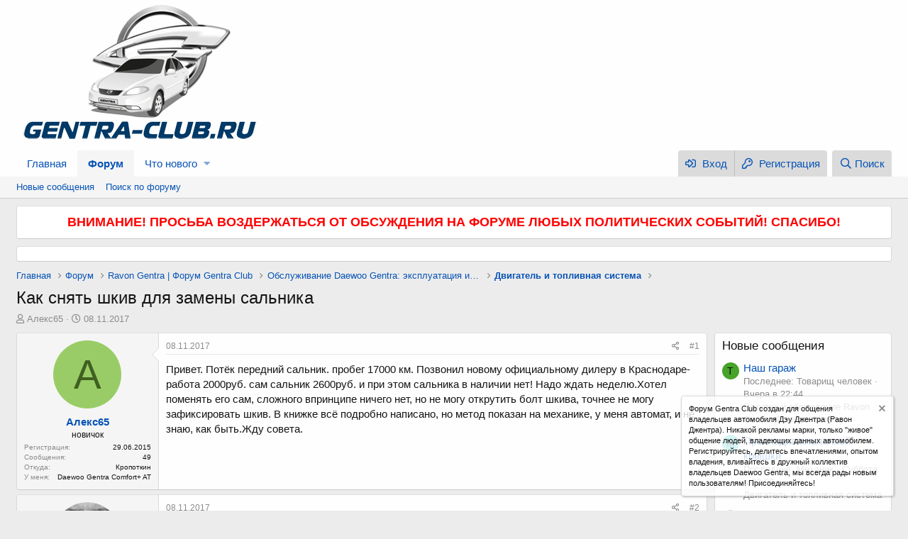

--- FILE ---
content_type: text/html; charset=utf-8
request_url: https://gentra-club.ru/threads/kak-snjat-shkiv-dlja-zameny-salnika.1783/
body_size: 18496
content:
<!DOCTYPE html>
<html id="XF" lang="ru-RU" dir="LTR"
	data-app="public"
	data-template="thread_view"
	data-container-key="node-17"
	data-content-key="thread-1783"
	data-logged-in="false"
	data-cookie-prefix="xf_"
	data-csrf="1769482770,77b1443c5416c5081417657c1190555e"
	class="has-no-js template-thread_view"
	>
<head>
	<!-- Yandex.RTB -->
<script>window.yaContextCb=window.yaContextCb||[]</script>
<script src="https://yandex.ru/ads/system/context.js" async></script>
	<meta charset="utf-8" />
	<meta http-equiv="X-UA-Compatible" content="IE=Edge" />
	<meta name="viewport" content="width=device-width, initial-scale=1, viewport-fit=cover">

	
	
	

	<title>Как снять шкив для замены сальника | Gentra Club - Клуб Ravon Gentra (Daewoo Gentra)</title>

	
		
		<meta name="description" content="Привет. Потёк передний сальник. пробег 17000 км. Позвонил новому официальному дилеру в Краснодаре- работа 2000руб. сам сальник 2600руб. и при этом сальника..." />
		<meta property="og:description" content="Привет. Потёк передний сальник. пробег 17000 км. Позвонил новому официальному дилеру в Краснодаре- работа 2000руб. сам сальник 2600руб. и при этом сальника в наличии нет! Надо ждать неделю.Хотел поменять его сам, сложного впринципе ничего нет, но не могу открутить болт шкива, точнее не могу..." />
		<meta property="twitter:description" content="Привет. Потёк передний сальник. пробег 17000 км. Позвонил новому официальному дилеру в Краснодаре- работа 2000руб. сам сальник 2600руб. и при этом сальника в наличии нет! Надо ждать неделю.Хотел..." />
	
	
		<meta property="og:url" content="https://gentra-club.ru/threads/kak-snjat-shkiv-dlja-zameny-salnika.1783/" />
	
		<link rel="canonical" href="https://gentra-club.ru/threads/kak-snjat-shkiv-dlja-zameny-salnika.1783/" />
	

	
		
	
	
	<meta property="og:site_name" content="Gentra Club - Клуб Ravon Gentra (Daewoo Gentra)" />


	
	
		
	
	
	<meta property="og:type" content="website" />


	
	
		
	
	
	
		<meta property="og:title" content="Как снять шкив для замены сальника" />
		<meta property="twitter:title" content="Как снять шкив для замены сальника" />
	


	
	
	
	

	
		<meta name="theme-color" content="#fefefe" />
	

	
	

	


	<link rel="preload" href="/styles/fonts/fa/fa-regular-400.woff2?_v=5.12.1" as="font" type="font/woff2" crossorigin="anonymous" />


	<link rel="preload" href="/styles/fonts/fa/fa-solid-900.woff2?_v=5.12.1" as="font" type="font/woff2" crossorigin="anonymous" />


<link rel="preload" href="/styles/fonts/fa/fa-brands-400.woff2?_v=5.12.1" as="font" type="font/woff2" crossorigin="anonymous" />

	<link rel="stylesheet" href="/css.php?css=public%3Anormalize.css%2Cpublic%3Acore.less%2Cpublic%3Aapp.less&amp;s=1&amp;l=2&amp;d=1746104970&amp;k=f2d004f2e3cacc629a40d38c1be35fee5a33bac5" />

	<link rel="stylesheet" href="/css.php?css=public%3Abb_code.less%2Cpublic%3Amessage.less%2Cpublic%3Anotices.less%2Cpublic%3Ashare_controls.less%2Cpublic%3Aextra.less&amp;s=1&amp;l=2&amp;d=1746104970&amp;k=d9098f9b95ac54808a3bc2a5db05adc2385b1d31" />

	
		<script src="/js/xf/preamble.min.js?_v=448dca15"></script>
	


	
	
	
</head>
<body data-template="thread_view">

<div class="p-pageWrapper" id="top">



<header class="p-header" id="header">
	<div class="p-header-inner">
		<div class="p-header-content">

			<div class="p-header-logo p-header-logo--image">
				<a href="https://gentra-club.ru">
					<img src="/styles/default/xenforo/xenforo-logo.png"
						alt="Gentra Club - Клуб Ravon Gentra (Daewoo Gentra)"
						 />
				</a>
			</div>

			
		</div>
	</div>
</header>





	<div class="p-navSticky p-navSticky--primary" data-xf-init="sticky-header">
		
	<nav class="p-nav">
		<div class="p-nav-inner">
			<a class="p-nav-menuTrigger" data-xf-click="off-canvas" data-menu=".js-headerOffCanvasMenu" role="button" tabindex="0">
				<i aria-hidden="true"></i>
				<span class="p-nav-menuText">Меню</span>
			</a>

			<div class="p-nav-smallLogo">
				<a href="https://gentra-club.ru">
					<img src="/styles/default/xenforo/xenforo-logo.png"
						alt="Gentra Club - Клуб Ravon Gentra (Daewoo Gentra)"
					 />
				</a>
			</div>

			<div class="p-nav-scroller hScroller" data-xf-init="h-scroller" data-auto-scroll=".p-navEl.is-selected">
				<div class="hScroller-scroll">
					<ul class="p-nav-list js-offCanvasNavSource">
					
						<li>
							
	<div class="p-navEl " >
		

			
	
	<a href="https://gentra-club.ru"
		class="p-navEl-link "
		
		data-xf-key="1"
		data-nav-id="home">Главная</a>


			

		
		
	</div>

						</li>
					
						<li>
							
	<div class="p-navEl is-selected" data-has-children="true">
		

			
	
	<a href="/"
		class="p-navEl-link p-navEl-link--splitMenu "
		
		
		data-nav-id="forums">Форум</a>


			<a data-xf-key="2"
				data-xf-click="menu"
				data-menu-pos-ref="< .p-navEl"
				class="p-navEl-splitTrigger"
				role="button"
				tabindex="0"
				aria-label="Переключатель раскрытия"
				aria-expanded="false"
				aria-haspopup="true"></a>

		
		
			<div class="menu menu--structural" data-menu="menu" aria-hidden="true">
				<div class="menu-content">
					
						
	
	
	<a href="/whats-new/posts/"
		class="menu-linkRow u-indentDepth0 js-offCanvasCopy "
		
		
		data-nav-id="newPosts">Новые сообщения</a>

	

					
						
	
	
	<a href="/search/?type=post"
		class="menu-linkRow u-indentDepth0 js-offCanvasCopy "
		
		
		data-nav-id="searchForums">Поиск по форуму</a>

	

					
				</div>
			</div>
		
	</div>

						</li>
					
						<li>
							
	<div class="p-navEl " data-has-children="true">
		

			
	
	<a href="/whats-new/"
		class="p-navEl-link p-navEl-link--splitMenu "
		
		
		data-nav-id="whatsNew">Что нового</a>


			<a data-xf-key="3"
				data-xf-click="menu"
				data-menu-pos-ref="< .p-navEl"
				class="p-navEl-splitTrigger"
				role="button"
				tabindex="0"
				aria-label="Переключатель раскрытия"
				aria-expanded="false"
				aria-haspopup="true"></a>

		
		
			<div class="menu menu--structural" data-menu="menu" aria-hidden="true">
				<div class="menu-content">
					
						
	
	
	<a href="/whats-new/posts/"
		class="menu-linkRow u-indentDepth0 js-offCanvasCopy "
		 rel="nofollow"
		
		data-nav-id="whatsNewPosts">Новые сообщения</a>

	

					
						
	
	
	<a href="/whats-new/latest-activity"
		class="menu-linkRow u-indentDepth0 js-offCanvasCopy "
		 rel="nofollow"
		
		data-nav-id="latestActivity">Недавняя активность</a>

	

					
				</div>
			</div>
		
	</div>

						</li>
					
					</ul>
				</div>
			</div>

			<div class="p-nav-opposite">
				<div class="p-navgroup p-account p-navgroup--guest">
					
						<a href="/login/" class="p-navgroup-link p-navgroup-link--textual p-navgroup-link--logIn"
							data-xf-click="overlay" data-follow-redirects="on">
							<span class="p-navgroup-linkText">Вход</span>
						</a>
						
							<a href="/register/" class="p-navgroup-link p-navgroup-link--textual p-navgroup-link--register"
								data-xf-click="overlay" data-follow-redirects="on">
								<span class="p-navgroup-linkText">Регистрация</span>
							</a>
						
					
				</div>

				<div class="p-navgroup p-discovery">
					<a href="/whats-new/"
						class="p-navgroup-link p-navgroup-link--iconic p-navgroup-link--whatsnew"
						aria-label="Что нового"
						title="Что нового">
						<i aria-hidden="true"></i>
						<span class="p-navgroup-linkText">Что нового</span>
					</a>

					
						<a href="/search/"
							class="p-navgroup-link p-navgroup-link--iconic p-navgroup-link--search"
							data-xf-click="menu"
							data-xf-key="/"
							aria-label="Поиск"
							aria-expanded="false"
							aria-haspopup="true"
							title="Поиск">
							<i aria-hidden="true"></i>
							<span class="p-navgroup-linkText">Поиск</span>
						</a>
						<div class="menu menu--structural menu--wide" data-menu="menu" aria-hidden="true">
							<form action="/search/search" method="post"
								class="menu-content"
								data-xf-init="quick-search">

								<h3 class="menu-header">Поиск</h3>
								
								<div class="menu-row">
									
										<div class="inputGroup inputGroup--joined">
											<input type="text" class="input" name="keywords" placeholder="Поиск..." aria-label="Поиск" data-menu-autofocus="true" />
											
			<select name="constraints" class="js-quickSearch-constraint input" aria-label="Поиск в">
				<option value="">Везде</option>
<option value="{&quot;search_type&quot;:&quot;post&quot;}">Темы</option>
<option value="{&quot;search_type&quot;:&quot;post&quot;,&quot;c&quot;:{&quot;nodes&quot;:[17],&quot;child_nodes&quot;:1}}">Этот раздел</option>
<option value="{&quot;search_type&quot;:&quot;post&quot;,&quot;c&quot;:{&quot;thread&quot;:1783}}">Эта тема</option>

			</select>
		
										</div>
									
								</div>

								
								<div class="menu-row">
									<label class="iconic"><input type="checkbox"  name="c[title_only]" value="1" /><i aria-hidden="true"></i><span class="iconic-label">Искать только в заголовках</span></label>

								</div>
								
								<div class="menu-row">
									<div class="inputGroup">
										<span class="inputGroup-text" id="ctrl_search_menu_by_member">Автор:</span>
										<input type="text" class="input" name="c[users]" data-xf-init="auto-complete" placeholder="Пользователь" aria-labelledby="ctrl_search_menu_by_member" />
									</div>
								</div>
								<div class="menu-footer">
									<span class="menu-footer-controls">
										<button type="submit" class="button--primary button button--icon button--icon--search"><span class="button-text">Найти</span></button>
										<a href="/search/" class="button"><span class="button-text">Расширенный поиск...</span></a>
									</span>
								</div>

								<input type="hidden" name="_xfToken" value="1769482770,77b1443c5416c5081417657c1190555e" />
							</form>
						</div>
					
				</div>
			</div>
		</div>
	</nav>

	</div>
	
	
		<div class="p-sectionLinks">
			<div class="p-sectionLinks-inner hScroller" data-xf-init="h-scroller">
				<div class="hScroller-scroll">
					<ul class="p-sectionLinks-list">
					
						<li>
							
	<div class="p-navEl " >
		

			
	
	<a href="/whats-new/posts/"
		class="p-navEl-link "
		
		data-xf-key="alt+1"
		data-nav-id="newPosts">Новые сообщения</a>


			

		
		
	</div>

						</li>
					
						<li>
							
	<div class="p-navEl " >
		

			
	
	<a href="/search/?type=post"
		class="p-navEl-link "
		
		data-xf-key="alt+2"
		data-nav-id="searchForums">Поиск по форуму</a>


			

		
		
	</div>

						</li>
					
					</ul>
				</div>
			</div>
		</div>
	



<div class="offCanvasMenu offCanvasMenu--nav js-headerOffCanvasMenu" data-menu="menu" aria-hidden="true" data-ocm-builder="navigation">
	<div class="offCanvasMenu-backdrop" data-menu-close="true"></div>
	<div class="offCanvasMenu-content">
		<div class="offCanvasMenu-header">
			Меню
			<a class="offCanvasMenu-closer" data-menu-close="true" role="button" tabindex="0" aria-label="Закрыть"></a>
		</div>
		
			<div class="p-offCanvasRegisterLink">
				<div class="offCanvasMenu-linkHolder">
					<a href="/login/" class="offCanvasMenu-link" data-xf-click="overlay" data-menu-close="true">
						Вход
					</a>
				</div>
				<hr class="offCanvasMenu-separator" />
				
					<div class="offCanvasMenu-linkHolder">
						<a href="/register/" class="offCanvasMenu-link" data-xf-click="overlay" data-menu-close="true">
							Регистрация
						</a>
					</div>
					<hr class="offCanvasMenu-separator" />
				
			</div>
		
		<div class="js-offCanvasNavTarget"></div>
	</div>
</div>

<div class="p-body">
	<div class="p-body-inner">
		<!--XF:EXTRA_OUTPUT-->

		
			
	
		
		
		

		<ul class="notices notices--block notices--isMulti js-notices"
			data-xf-init="notices"
			data-type="block"
			data-scroll-interval="6">

			
				
	<li class="notice js-notice notice--primary"
		data-notice-id="14"
		data-delay-duration="0"
		data-display-duration="0"
		data-auto-dismiss=""
		data-visibility="">

		
		<div class="notice-content">
			
			<b><center><font size="4" color="red">ВНИМАНИЕ! ПРОСЬБА ВОЗДЕРЖАТЬСЯ ОТ ОБСУЖДЕНИЯ НА ФОРУМЕ ЛЮБЫХ ПОЛИТИЧЕСКИХ СОБЫТИЙ! СПАСИБО!</font></center></b>
		</div>
	</li>

			
				
	<li class="notice js-notice notice--primary"
		data-notice-id="13"
		data-delay-duration="0"
		data-display-duration="0"
		data-auto-dismiss=""
		data-visibility="">

		
		<div class="notice-content">
			
			<!-- Yandex.RTB R-A-1602504-1 -->
<div id="yandex_rtb_R-A-1602504-1"></div>
<script>window.yaContextCb.push(()=>{
	Ya.Context.AdvManager.render({
		"blockId": "R-A-1602504-1",
		"renderTo": "yandex_rtb_R-A-1602504-1"
	})
})
</script>
		</div>
	</li>

			
		</ul>
	

		

		

		
		
	
		<ul class="p-breadcrumbs "
			itemscope itemtype="https://schema.org/BreadcrumbList">
		
			

			
			
				
				
	<li itemprop="itemListElement" itemscope itemtype="https://schema.org/ListItem">
		<a href="https://gentra-club.ru" itemprop="item">
			<span itemprop="name">Главная</span>
		</a>
		<meta itemprop="position" content="1" />
	</li>

			

			
				
				
	<li itemprop="itemListElement" itemscope itemtype="https://schema.org/ListItem">
		<a href="/" itemprop="item">
			<span itemprop="name">Форум</span>
		</a>
		<meta itemprop="position" content="2" />
	</li>

			
			
				
				
	<li itemprop="itemListElement" itemscope itemtype="https://schema.org/ListItem">
		<a href="/#ravon-gentra-forum-gentra-club.1" itemprop="item">
			<span itemprop="name">Ravon Gentra | Форум Gentra Club</span>
		</a>
		<meta itemprop="position" content="3" />
	</li>

			
				
				
	<li itemprop="itemListElement" itemscope itemtype="https://schema.org/ListItem">
		<a href="/forums/obsluzhivanie-daewoo-gentra-ehkspluatacija-i-remont.4/" itemprop="item">
			<span itemprop="name">Обслуживание Daewoo Gentra: эксплуатация и ремонт</span>
		</a>
		<meta itemprop="position" content="4" />
	</li>

			
				
				
	<li itemprop="itemListElement" itemscope itemtype="https://schema.org/ListItem">
		<a href="/forums/dvigatel-i-toplivnaja-sistema.17/" itemprop="item">
			<span itemprop="name">Двигатель и топливная система</span>
		</a>
		<meta itemprop="position" content="5" />
	</li>

			

		
		</ul>
	

		

		
	<noscript><div class="blockMessage blockMessage--important blockMessage--iconic u-noJsOnly">JavaScript отключен. Для полноценно использования нашего сайта, пожалуйста, включите JavaScript в своем браузере.</div></noscript>

		
	<!--[if lt IE 9]><div class="blockMessage blockMessage&#45;&#45;important blockMessage&#45;&#45;iconic">Вы используете устаревший браузер. Этот и другие сайты могут отображаться в нем неправильно.<br />Необходимо обновить браузер или попробовать использовать <a href="https://www.google.com/chrome/browser/" target="_blank">другой</a>.</div><![endif]-->


		
			<div class="p-body-header">
			
				
					<div class="p-title ">
					
						
							<h1 class="p-title-value">Как снять шкив для замены сальника</h1>
						
						
					
					</div>
				

				
					<div class="p-description">
	<ul class="listInline listInline--bullet">
		<li>
			<i class="fa--xf far fa-user" aria-hidden="true" title="Автор темы"></i>
			<span class="u-srOnly">Автор темы</span>

			<a href="/members/aleks65.1944/" class="username  u-concealed" dir="auto" data-user-id="1944" data-xf-init="member-tooltip">Алекс65</a>
		</li>
		<li>
			<i class="fa--xf far fa-clock" aria-hidden="true" title="Дата начала"></i>
			<span class="u-srOnly">Дата начала</span>

			<a href="/threads/kak-snjat-shkiv-dlja-zameny-salnika.1783/" class="u-concealed"><time  class="u-dt" dir="auto" datetime="2017-11-08T17:30:03+0300" data-time="1510151403" data-date-string="08.11.2017" data-time-string="17:30" title="08.11.2017 в 17:30">08.11.2017</time></a>
		</li>
		
	</ul>
</div>
				
			
			</div>
		

		<div class="p-body-main p-body-main--withSidebar ">
			

			<div class="p-body-content">
				
				<div class="p-body-pageContent">








	
	
	
		
	
	
	


	
	
	
		
	
	
	


	
	
		
	
	
	


	
	









	

	
		
	







	



    



    





<div class="block block--messages" data-xf-init="" data-type="post" data-href="/inline-mod/">

	
	


	<div class="block-outer"></div>

	<div class="block-outer js-threadStatusField"></div>

	<div class="block-container lbContainer"
		data-xf-init="lightbox select-to-quote"
		data-message-selector=".js-post"
		data-lb-id="thread-1783"
		data-lb-universal="0">

		<div class="block-body js-replyNewMessageContainer">
			
				
					
	
	
	<article class="message message--post js-post js-inlineModContainer  "
		data-author="Алекс65"
		data-content="post-138405"
		id="js-post-138405">

		<span class="u-anchorTarget" id="post-138405"></span>

		<div class="message-inner">
			<div class="message-cell message-cell--user">
				

	<section itemscope itemtype="https://schema.org/Person" class="message-user">
		<div class="message-avatar ">
			<div class="message-avatar-wrapper">
				<a href="/members/aleks65.1944/" class="avatar avatar--m avatar--default avatar--default--dynamic" data-user-id="1944" data-xf-init="member-tooltip" style="background-color: #99cc66; color: #406020">
			<span class="avatar-u1944-m">А</span> 
		</a>
				
			</div>
		</div>
		<div class="message-userDetails">
			<h4 class="message-name"><a href="/members/aleks65.1944/" class="username " dir="auto" data-user-id="1944" data-xf-init="member-tooltip" itemprop="name">Алекс65</a></h4>
			<h5 class="userTitle message-userTitle" dir="auto" itemprop="jobTitle">новичок</h5>
			
		</div>
		
			
			
				<div class="message-userExtras">
				
					
						<dl class="pairs pairs--justified">
							<dt>Регистрация</dt>
							<dd>29.06.2015</dd>
						</dl>
					
					
						<dl class="pairs pairs--justified">
							<dt>Сообщения</dt>
							<dd>49</dd>
						</dl>
					
					
					
					
					
					
					
						

	
		
			<dl class="pairs pairs--justified">
				<dt>Откуда</dt>
				<dd>
					
	
		
			Кропоткин
		
	

				</dd>
			</dl>
		
	
		
			<dl class="pairs pairs--justified">
				<dt>У меня</dt>
				<dd>
					
	
		
			Daewoo Gentra Comfort+ AT
		
	

				</dd>
			</dl>
		
	

						
					
				
				</div>
			
		
		<span class="message-userArrow"></span>
	</section>

			</div>
			<div class="message-cell message-cell--main">
				<div class="message-main js-quickEditTarget">

					<header class="message-attribution message-attribution--split">
						<div class="message-attribution-main">
							<a href="/threads/kak-snjat-shkiv-dlja-zameny-salnika.1783/post-138405" class="u-concealed"
								rel="nofollow">
								<time  class="u-dt" dir="auto" datetime="2017-11-08T17:30:03+0300" data-time="1510151403" data-date-string="08.11.2017" data-time-string="17:30" title="08.11.2017 в 17:30">08.11.2017</time>
							</a>
						</div>

						<ul class="message-attribution-opposite message-attribution-opposite--list">
							
							<li>
								<a href="/threads/kak-snjat-shkiv-dlja-zameny-salnika.1783/post-138405"
									data-xf-init="share-tooltip" data-href="/posts/138405/share"
									rel="nofollow">
									<i class="fa--xf far fa-share-alt" aria-hidden="true"></i>
								</a>
							</li>
							
							
								<li>
									<a href="/threads/kak-snjat-shkiv-dlja-zameny-salnika.1783/post-138405" rel="nofollow">
										#1
									</a>
								</li>
							
						</ul>
					</header>

					<div class="message-content js-messageContent">

						
						
						

						<div class="message-userContent lbContainer js-lbContainer "
							data-lb-id="post-138405"
							data-lb-caption-desc="Алекс65 &middot; 08.11.2017 в 17:30">

							
								

	

							

							<article class="message-body js-selectToQuote">
								
								<div class="bbWrapper">Привет. Потёк передний сальник. пробег 17000 км. Позвонил новому официальному дилеру в Краснодаре- работа 2000руб. сам сальник 2600руб. и при этом сальника в наличии нет! Надо ждать неделю.Хотел поменять его сам, сложного впринципе ничего нет, но не могу открутить болт шкива, точнее не могу зафиксировать шкив. В книжке всё подробно написано, но метод показан на механике, у меня автомат, и не знаю, как быть.Жду совета.</div>
								<div class="js-selectToQuoteEnd">&nbsp;</div>
								
							</article>

							
								

	

							

							
						</div>

						

						
	

					</div>

					<footer class="message-footer">
						

						<div class="reactionsBar js-reactionsList ">
							
						</div>

						<div class="js-historyTarget message-historyTarget toggleTarget" data-href="trigger-href"></div>
					</footer>
				</div>
			</div>
			
		</div>
	</article>

	

				
			
				
					
	
	
	<article class="message message--post js-post js-inlineModContainer  "
		data-author="AK bars"
		data-content="post-138406"
		id="js-post-138406">

		<span class="u-anchorTarget" id="post-138406"></span>

		<div class="message-inner">
			<div class="message-cell message-cell--user">
				

	<section itemscope itemtype="https://schema.org/Person" class="message-user">
		<div class="message-avatar ">
			<div class="message-avatar-wrapper">
				<a href="/members/ak-bars.1178/" class="avatar avatar--m" data-user-id="1178" data-xf-init="member-tooltip">
			<img src="/data/avatars/m/1/1178.jpg?1587188336"  alt="AK bars" class="avatar-u1178-m" itemprop="image" /> 
		</a>
				
			</div>
		</div>
		<div class="message-userDetails">
			<h4 class="message-name"><a href="/members/ak-bars.1178/" class="username " dir="auto" data-user-id="1178" data-xf-init="member-tooltip" itemprop="name">AK bars</a></h4>
			<h5 class="userTitle message-userTitle" dir="auto" itemprop="jobTitle">почетный джентравод</h5>
			
		</div>
		
			
			
				<div class="message-userExtras">
				
					
						<dl class="pairs pairs--justified">
							<dt>Регистрация</dt>
							<dd>08.06.2014</dd>
						</dl>
					
					
						<dl class="pairs pairs--justified">
							<dt>Сообщения</dt>
							<dd>2 026</dd>
						</dl>
					
					
					
					
					
					
					
						

	
		
			<dl class="pairs pairs--justified">
				<dt>Откуда</dt>
				<dd>
					
	
		
			Казань
		
	

				</dd>
			</dl>
		
	
		
			<dl class="pairs pairs--justified">
				<dt>У меня</dt>
				<dd>
					
	
		
			Comfort+ MT Тёмно-серая. Шины зима Kumho I&#039;Zen KW31
		
	

				</dd>
			</dl>
		
	

						
					
				
				</div>
			
		
		<span class="message-userArrow"></span>
	</section>

			</div>
			<div class="message-cell message-cell--main">
				<div class="message-main js-quickEditTarget">

					<header class="message-attribution message-attribution--split">
						<div class="message-attribution-main">
							<a href="/threads/kak-snjat-shkiv-dlja-zameny-salnika.1783/post-138406" class="u-concealed"
								rel="nofollow">
								<time  class="u-dt" dir="auto" datetime="2017-11-08T17:42:52+0300" data-time="1510152172" data-date-string="08.11.2017" data-time-string="17:42" title="08.11.2017 в 17:42">08.11.2017</time>
							</a>
						</div>

						<ul class="message-attribution-opposite message-attribution-opposite--list">
							
							<li>
								<a href="/threads/kak-snjat-shkiv-dlja-zameny-salnika.1783/post-138406"
									data-xf-init="share-tooltip" data-href="/posts/138406/share"
									rel="nofollow">
									<i class="fa--xf far fa-share-alt" aria-hidden="true"></i>
								</a>
							</li>
							
							
								<li>
									<a href="/threads/kak-snjat-shkiv-dlja-zameny-salnika.1783/post-138406" rel="nofollow">
										#2
									</a>
								</li>
							
						</ul>
					</header>

					<div class="message-content js-messageContent">

						
						
						

						<div class="message-userContent lbContainer js-lbContainer "
							data-lb-id="post-138406"
							data-lb-caption-desc="AK bars &middot; 08.11.2017 в 17:42">

							

							<article class="message-body js-selectToQuote">
								
								<div class="bbWrapper"><blockquote class="bbCodeBlock bbCodeBlock--expandable bbCodeBlock--quote">
	
		<div class="bbCodeBlock-title">
			
				<a href="/goto/post?id=138405"
					class="bbCodeBlock-sourceJump"
					data-xf-click="attribution"
					data-content-selector="#post-138405">Алекс65 сказал(а):</a>
			
		</div>
	
	<div class="bbCodeBlock-content">
		
		<div class="bbCodeBlock-expandContent ">
			и при этом сальника в наличии нет! Надо ждать неделю.
		</div>
		<div class="bbCodeBlock-expandLink"><a>Нажмите, чтобы раскрыть...</a></div>
	</div>
</blockquote>А со своим сальником приехать?</div>
								<div class="js-selectToQuoteEnd">&nbsp;</div>
								
							</article>

							

							
						</div>

						

						
	

					</div>

					<footer class="message-footer">
						

						<div class="reactionsBar js-reactionsList ">
							
						</div>

						<div class="js-historyTarget message-historyTarget toggleTarget" data-href="trigger-href"></div>
					</footer>
				</div>
			</div>
			
		</div>
	</article>

	

				
			
				
					
	
	
	<article class="message message--post js-post js-inlineModContainer  "
		data-author="Алекс65"
		data-content="post-138407"
		id="js-post-138407">

		<span class="u-anchorTarget" id="post-138407"></span>

		<div class="message-inner">
			<div class="message-cell message-cell--user">
				

	<section itemscope itemtype="https://schema.org/Person" class="message-user">
		<div class="message-avatar ">
			<div class="message-avatar-wrapper">
				<a href="/members/aleks65.1944/" class="avatar avatar--m avatar--default avatar--default--dynamic" data-user-id="1944" data-xf-init="member-tooltip" style="background-color: #99cc66; color: #406020">
			<span class="avatar-u1944-m">А</span> 
		</a>
				
			</div>
		</div>
		<div class="message-userDetails">
			<h4 class="message-name"><a href="/members/aleks65.1944/" class="username " dir="auto" data-user-id="1944" data-xf-init="member-tooltip" itemprop="name">Алекс65</a></h4>
			<h5 class="userTitle message-userTitle" dir="auto" itemprop="jobTitle">новичок</h5>
			
		</div>
		
			
			
				<div class="message-userExtras">
				
					
						<dl class="pairs pairs--justified">
							<dt>Регистрация</dt>
							<dd>29.06.2015</dd>
						</dl>
					
					
						<dl class="pairs pairs--justified">
							<dt>Сообщения</dt>
							<dd>49</dd>
						</dl>
					
					
					
					
					
					
					
						

	
		
			<dl class="pairs pairs--justified">
				<dt>Откуда</dt>
				<dd>
					
	
		
			Кропоткин
		
	

				</dd>
			</dl>
		
	
		
			<dl class="pairs pairs--justified">
				<dt>У меня</dt>
				<dd>
					
	
		
			Daewoo Gentra Comfort+ AT
		
	

				</dd>
			</dl>
		
	

						
					
				
				</div>
			
		
		<span class="message-userArrow"></span>
	</section>

			</div>
			<div class="message-cell message-cell--main">
				<div class="message-main js-quickEditTarget">

					<header class="message-attribution message-attribution--split">
						<div class="message-attribution-main">
							<a href="/threads/kak-snjat-shkiv-dlja-zameny-salnika.1783/post-138407" class="u-concealed"
								rel="nofollow">
								<time  class="u-dt" dir="auto" datetime="2017-11-08T17:57:17+0300" data-time="1510153037" data-date-string="08.11.2017" data-time-string="17:57" title="08.11.2017 в 17:57">08.11.2017</time>
							</a>
						</div>

						<ul class="message-attribution-opposite message-attribution-opposite--list">
							
							<li>
								<a href="/threads/kak-snjat-shkiv-dlja-zameny-salnika.1783/post-138407"
									data-xf-init="share-tooltip" data-href="/posts/138407/share"
									rel="nofollow">
									<i class="fa--xf far fa-share-alt" aria-hidden="true"></i>
								</a>
							</li>
							
							
								<li>
									<a href="/threads/kak-snjat-shkiv-dlja-zameny-salnika.1783/post-138407" rel="nofollow">
										#3
									</a>
								</li>
							
						</ul>
					</header>

					<div class="message-content js-messageContent">

						
						
						

						<div class="message-userContent lbContainer js-lbContainer "
							data-lb-id="post-138407"
							data-lb-caption-desc="Алекс65 &middot; 08.11.2017 в 17:57">

							

							<article class="message-body js-selectToQuote">
								
								<div class="bbWrapper">сказали - не проблема, но гарантии естественно нет.</div>
								<div class="js-selectToQuoteEnd">&nbsp;</div>
								
							</article>

							

							
						</div>

						

						
	

					</div>

					<footer class="message-footer">
						

						<div class="reactionsBar js-reactionsList ">
							
						</div>

						<div class="js-historyTarget message-historyTarget toggleTarget" data-href="trigger-href"></div>
					</footer>
				</div>
			</div>
			
		</div>
	</article>

	

				
			
				
					
	
	
	<article class="message message--post js-post js-inlineModContainer  "
		data-author="AK bars"
		data-content="post-138409"
		id="js-post-138409">

		<span class="u-anchorTarget" id="post-138409"></span>

		<div class="message-inner">
			<div class="message-cell message-cell--user">
				

	<section itemscope itemtype="https://schema.org/Person" class="message-user">
		<div class="message-avatar ">
			<div class="message-avatar-wrapper">
				<a href="/members/ak-bars.1178/" class="avatar avatar--m" data-user-id="1178" data-xf-init="member-tooltip">
			<img src="/data/avatars/m/1/1178.jpg?1587188336"  alt="AK bars" class="avatar-u1178-m" itemprop="image" /> 
		</a>
				
			</div>
		</div>
		<div class="message-userDetails">
			<h4 class="message-name"><a href="/members/ak-bars.1178/" class="username " dir="auto" data-user-id="1178" data-xf-init="member-tooltip" itemprop="name">AK bars</a></h4>
			<h5 class="userTitle message-userTitle" dir="auto" itemprop="jobTitle">почетный джентравод</h5>
			
		</div>
		
			
			
				<div class="message-userExtras">
				
					
						<dl class="pairs pairs--justified">
							<dt>Регистрация</dt>
							<dd>08.06.2014</dd>
						</dl>
					
					
						<dl class="pairs pairs--justified">
							<dt>Сообщения</dt>
							<dd>2 026</dd>
						</dl>
					
					
					
					
					
					
					
						

	
		
			<dl class="pairs pairs--justified">
				<dt>Откуда</dt>
				<dd>
					
	
		
			Казань
		
	

				</dd>
			</dl>
		
	
		
			<dl class="pairs pairs--justified">
				<dt>У меня</dt>
				<dd>
					
	
		
			Comfort+ MT Тёмно-серая. Шины зима Kumho I&#039;Zen KW31
		
	

				</dd>
			</dl>
		
	

						
					
				
				</div>
			
		
		<span class="message-userArrow"></span>
	</section>

			</div>
			<div class="message-cell message-cell--main">
				<div class="message-main js-quickEditTarget">

					<header class="message-attribution message-attribution--split">
						<div class="message-attribution-main">
							<a href="/threads/kak-snjat-shkiv-dlja-zameny-salnika.1783/post-138409" class="u-concealed"
								rel="nofollow">
								<time  class="u-dt" dir="auto" datetime="2017-11-08T17:59:48+0300" data-time="1510153188" data-date-string="08.11.2017" data-time-string="17:59" title="08.11.2017 в 17:59">08.11.2017</time>
							</a>
						</div>

						<ul class="message-attribution-opposite message-attribution-opposite--list">
							
							<li>
								<a href="/threads/kak-snjat-shkiv-dlja-zameny-salnika.1783/post-138409"
									data-xf-init="share-tooltip" data-href="/posts/138409/share"
									rel="nofollow">
									<i class="fa--xf far fa-share-alt" aria-hidden="true"></i>
								</a>
							</li>
							
							
								<li>
									<a href="/threads/kak-snjat-shkiv-dlja-zameny-salnika.1783/post-138409" rel="nofollow">
										#4
									</a>
								</li>
							
						</ul>
					</header>

					<div class="message-content js-messageContent">

						
						
						

						<div class="message-userContent lbContainer js-lbContainer "
							data-lb-id="post-138409"
							data-lb-caption-desc="AK bars &middot; 08.11.2017 в 17:59">

							

							<article class="message-body js-selectToQuote">
								
								<div class="bbWrapper"><blockquote class="bbCodeBlock bbCodeBlock--expandable bbCodeBlock--quote">
	
		<div class="bbCodeBlock-title">
			
				<a href="/goto/post?id=138407"
					class="bbCodeBlock-sourceJump"
					data-xf-click="attribution"
					data-content-selector="#post-138407">Алекс65 сказал(а):</a>
			
		</div>
	
	<div class="bbCodeBlock-content">
		
		<div class="bbCodeBlock-expandContent ">
			сказали - не проблема, но гарантии естественно нет.
		</div>
		<div class="bbCodeBlock-expandLink"><a>Нажмите, чтобы раскрыть...</a></div>
	</div>
</blockquote>Ну и? Раз сам не можещшь, то пусть ставят, а гарантии нет на деталь, а не на установку.</div>
								<div class="js-selectToQuoteEnd">&nbsp;</div>
								
							</article>

							

							
						</div>

						

						
	

					</div>

					<footer class="message-footer">
						

						<div class="reactionsBar js-reactionsList ">
							
						</div>

						<div class="js-historyTarget message-historyTarget toggleTarget" data-href="trigger-href"></div>
					</footer>
				</div>
			</div>
			
		</div>
	</article>

	

				
			
				
					
	
	
	<article class="message message--post js-post js-inlineModContainer  "
		data-author="Механик"
		data-content="post-138411"
		id="js-post-138411">

		<span class="u-anchorTarget" id="post-138411"></span>

		<div class="message-inner">
			<div class="message-cell message-cell--user">
				

	<section itemscope itemtype="https://schema.org/Person" class="message-user">
		<div class="message-avatar ">
			<div class="message-avatar-wrapper">
				<a href="/members/mexanik.1892/" class="avatar avatar--m avatar--default avatar--default--dynamic" data-user-id="1892" data-xf-init="member-tooltip" style="background-color: #33cccc; color: #0f3d3d">
			<span class="avatar-u1892-m">М</span> 
		</a>
				
			</div>
		</div>
		<div class="message-userDetails">
			<h4 class="message-name"><a href="/members/mexanik.1892/" class="username " dir="auto" data-user-id="1892" data-xf-init="member-tooltip" itemprop="name"><span class="username--style4">Механик</span></a></h4>
			<h5 class="userTitle message-userTitle" dir="auto" itemprop="jobTitle">Moderator</h5>
			
		</div>
		
			
			
				<div class="message-userExtras">
				
					
						<dl class="pairs pairs--justified">
							<dt>Регистрация</dt>
							<dd>27.05.2015</dd>
						</dl>
					
					
						<dl class="pairs pairs--justified">
							<dt>Сообщения</dt>
							<dd>4 133</dd>
						</dl>
					
					
					
					
					
					
					
						

	
		
			<dl class="pairs pairs--justified">
				<dt>Откуда</dt>
				<dd>
					
	
		
			Москва
		
	

				</dd>
			</dl>
		
	
		
			<dl class="pairs pairs--justified">
				<dt>У меня</dt>
				<dd>
					
	
		
			Реззо 1,6л  Матиз 1,2л
		
	

				</dd>
			</dl>
		
	

						
					
				
				</div>
			
		
		<span class="message-userArrow"></span>
	</section>

			</div>
			<div class="message-cell message-cell--main">
				<div class="message-main js-quickEditTarget">

					<header class="message-attribution message-attribution--split">
						<div class="message-attribution-main">
							<a href="/threads/kak-snjat-shkiv-dlja-zameny-salnika.1783/post-138411" class="u-concealed"
								rel="nofollow">
								<time  class="u-dt" dir="auto" datetime="2017-11-08T18:26:52+0300" data-time="1510154812" data-date-string="08.11.2017" data-time-string="18:26" title="08.11.2017 в 18:26">08.11.2017</time>
							</a>
						</div>

						<ul class="message-attribution-opposite message-attribution-opposite--list">
							
							<li>
								<a href="/threads/kak-snjat-shkiv-dlja-zameny-salnika.1783/post-138411"
									data-xf-init="share-tooltip" data-href="/posts/138411/share"
									rel="nofollow">
									<i class="fa--xf far fa-share-alt" aria-hidden="true"></i>
								</a>
							</li>
							
							
								<li>
									<a href="/threads/kak-snjat-shkiv-dlja-zameny-salnika.1783/post-138411" rel="nofollow">
										#5
									</a>
								</li>
							
						</ul>
					</header>

					<div class="message-content js-messageContent">

						
						
						

						<div class="message-userContent lbContainer js-lbContainer "
							data-lb-id="post-138411"
							data-lb-caption-desc="Механик &middot; 08.11.2017 в 18:26">

							

							<article class="message-body js-selectToQuote">
								
								<div class="bbWrapper"><blockquote class="bbCodeBlock bbCodeBlock--expandable bbCodeBlock--quote">
	
		<div class="bbCodeBlock-title">
			
				<a href="/goto/post?id=138405"
					class="bbCodeBlock-sourceJump"
					data-xf-click="attribution"
					data-content-selector="#post-138405">Алекс65 сказал(а):</a>
			
		</div>
	
	<div class="bbCodeBlock-content">
		
		<div class="bbCodeBlock-expandContent ">
			Привет. Потёк передний сальник. пробег 17000 км. Позвонил новому официальному дилеру в Краснодаре- работа 2000руб. сам сальник 2600руб. и при этом сальника в наличии нет! Надо ждать неделю.Хотел поменять его сам, сложного впринципе ничего нет, но не могу открутить болт шкива, точнее не могу зафиксировать шкив. В книжке всё подробно написано, но метод показан на механике, у меня автомат, и не знаю, как быть.Жду совета.
		</div>
		<div class="bbCodeBlock-expandLink"><a>Нажмите, чтобы раскрыть...</a></div>
	</div>
</blockquote>Как то дорого, у нас замена переднего сальника стоит 800р, да и сальник копейки около 200руб.</div>
								<div class="js-selectToQuoteEnd">&nbsp;</div>
								
							</article>

							

							
						</div>

						

						
	

					</div>

					<footer class="message-footer">
						

						<div class="reactionsBar js-reactionsList ">
							
						</div>

						<div class="js-historyTarget message-historyTarget toggleTarget" data-href="trigger-href"></div>
					</footer>
				</div>
			</div>
			
		</div>
	</article>

	

				
			
				
					
	
	
	<article class="message message--post js-post js-inlineModContainer  "
		data-author="Альешенька"
		data-content="post-138418"
		id="js-post-138418">

		<span class="u-anchorTarget" id="post-138418"></span>

		<div class="message-inner">
			<div class="message-cell message-cell--user">
				

	<section itemscope itemtype="https://schema.org/Person" class="message-user">
		<div class="message-avatar ">
			<div class="message-avatar-wrapper">
				<a href="/members/aleshenka.2383/" class="avatar avatar--m avatar--default avatar--default--dynamic" data-user-id="2383" data-xf-init="member-tooltip" style="background-color: #99cc66; color: #406020">
			<span class="avatar-u2383-m">А</span> 
		</a>
				
			</div>
		</div>
		<div class="message-userDetails">
			<h4 class="message-name"><a href="/members/aleshenka.2383/" class="username " dir="auto" data-user-id="2383" data-xf-init="member-tooltip" itemprop="name">Альешенька</a></h4>
			<h5 class="userTitle message-userTitle" dir="auto" itemprop="jobTitle">влившийся в движение</h5>
			
		</div>
		
			
			
				<div class="message-userExtras">
				
					
						<dl class="pairs pairs--justified">
							<dt>Регистрация</dt>
							<dd>02.03.2016</dd>
						</dl>
					
					
						<dl class="pairs pairs--justified">
							<dt>Сообщения</dt>
							<dd>151</dd>
						</dl>
					
					
					
					
					
					
					
						

	
		
			<dl class="pairs pairs--justified">
				<dt>Откуда</dt>
				<dd>
					
	
		
			Санкт-Петербург
		
	

				</dd>
			</dl>
		
	
		
			<dl class="pairs pairs--justified">
				<dt>У меня</dt>
				<dd>
					
	
		
			Генри с автоматом
		
	

				</dd>
			</dl>
		
	

						
					
				
				</div>
			
		
		<span class="message-userArrow"></span>
	</section>

			</div>
			<div class="message-cell message-cell--main">
				<div class="message-main js-quickEditTarget">

					<header class="message-attribution message-attribution--split">
						<div class="message-attribution-main">
							<a href="/threads/kak-snjat-shkiv-dlja-zameny-salnika.1783/post-138418" class="u-concealed"
								rel="nofollow">
								<time  class="u-dt" dir="auto" datetime="2017-11-08T19:46:15+0300" data-time="1510159575" data-date-string="08.11.2017" data-time-string="19:46" title="08.11.2017 в 19:46">08.11.2017</time>
							</a>
						</div>

						<ul class="message-attribution-opposite message-attribution-opposite--list">
							
							<li>
								<a href="/threads/kak-snjat-shkiv-dlja-zameny-salnika.1783/post-138418"
									data-xf-init="share-tooltip" data-href="/posts/138418/share"
									rel="nofollow">
									<i class="fa--xf far fa-share-alt" aria-hidden="true"></i>
								</a>
							</li>
							
							
								<li>
									<a href="/threads/kak-snjat-shkiv-dlja-zameny-salnika.1783/post-138418" rel="nofollow">
										#6
									</a>
								</li>
							
						</ul>
					</header>

					<div class="message-content js-messageContent">

						
						
						

						<div class="message-userContent lbContainer js-lbContainer "
							data-lb-id="post-138418"
							data-lb-caption-desc="Альешенька &middot; 08.11.2017 в 19:46">

							

							<article class="message-body js-selectToQuote">
								
								<div class="bbWrapper"><blockquote class="bbCodeBlock bbCodeBlock--expandable bbCodeBlock--quote">
	
		<div class="bbCodeBlock-title">
			
				<a href="/goto/post?id=138405"
					class="bbCodeBlock-sourceJump"
					data-xf-click="attribution"
					data-content-selector="#post-138405">Алекс65 сказал(а):</a>
			
		</div>
	
	<div class="bbCodeBlock-content">
		
		<div class="bbCodeBlock-expandContent ">
			не могу открутить болт шкива, точнее не могу зафиксировать шкив. В книжке всё подробно написано, но метод показан на механике, у меня автомат, и не знаю, как быть.Жду совета.
		</div>
		<div class="bbCodeBlock-expandLink"><a>Нажмите, чтобы раскрыть...</a></div>
	</div>
</blockquote> Длинный вороток, головка на болт шкива вороток упираешь в пол. Короткое включение стартера, будет удар. как правило болт сразу отпускает дальше откручиваете руками. Немного по варварски, но это работает.</div>
								<div class="js-selectToQuoteEnd">&nbsp;</div>
								
							</article>

							

							
						</div>

						

						
	

					</div>

					<footer class="message-footer">
						

						<div class="reactionsBar js-reactionsList ">
							
						</div>

						<div class="js-historyTarget message-historyTarget toggleTarget" data-href="trigger-href"></div>
					</footer>
				</div>
			</div>
			
		</div>
	</article>

	

				
			
				
					
	
	
	<article class="message message--post js-post js-inlineModContainer  "
		data-author="Алекс65"
		data-content="post-138430"
		id="js-post-138430">

		<span class="u-anchorTarget" id="post-138430"></span>

		<div class="message-inner">
			<div class="message-cell message-cell--user">
				

	<section itemscope itemtype="https://schema.org/Person" class="message-user">
		<div class="message-avatar ">
			<div class="message-avatar-wrapper">
				<a href="/members/aleks65.1944/" class="avatar avatar--m avatar--default avatar--default--dynamic" data-user-id="1944" data-xf-init="member-tooltip" style="background-color: #99cc66; color: #406020">
			<span class="avatar-u1944-m">А</span> 
		</a>
				
			</div>
		</div>
		<div class="message-userDetails">
			<h4 class="message-name"><a href="/members/aleks65.1944/" class="username " dir="auto" data-user-id="1944" data-xf-init="member-tooltip" itemprop="name">Алекс65</a></h4>
			<h5 class="userTitle message-userTitle" dir="auto" itemprop="jobTitle">новичок</h5>
			
		</div>
		
			
			
				<div class="message-userExtras">
				
					
						<dl class="pairs pairs--justified">
							<dt>Регистрация</dt>
							<dd>29.06.2015</dd>
						</dl>
					
					
						<dl class="pairs pairs--justified">
							<dt>Сообщения</dt>
							<dd>49</dd>
						</dl>
					
					
					
					
					
					
					
						

	
		
			<dl class="pairs pairs--justified">
				<dt>Откуда</dt>
				<dd>
					
	
		
			Кропоткин
		
	

				</dd>
			</dl>
		
	
		
			<dl class="pairs pairs--justified">
				<dt>У меня</dt>
				<dd>
					
	
		
			Daewoo Gentra Comfort+ AT
		
	

				</dd>
			</dl>
		
	

						
					
				
				</div>
			
		
		<span class="message-userArrow"></span>
	</section>

			</div>
			<div class="message-cell message-cell--main">
				<div class="message-main js-quickEditTarget">

					<header class="message-attribution message-attribution--split">
						<div class="message-attribution-main">
							<a href="/threads/kak-snjat-shkiv-dlja-zameny-salnika.1783/post-138430" class="u-concealed"
								rel="nofollow">
								<time  class="u-dt" dir="auto" datetime="2017-11-08T22:04:31+0300" data-time="1510167871" data-date-string="08.11.2017" data-time-string="22:04" title="08.11.2017 в 22:04">08.11.2017</time>
							</a>
						</div>

						<ul class="message-attribution-opposite message-attribution-opposite--list">
							
							<li>
								<a href="/threads/kak-snjat-shkiv-dlja-zameny-salnika.1783/post-138430"
									data-xf-init="share-tooltip" data-href="/posts/138430/share"
									rel="nofollow">
									<i class="fa--xf far fa-share-alt" aria-hidden="true"></i>
								</a>
							</li>
							
							
								<li>
									<a href="/threads/kak-snjat-shkiv-dlja-zameny-salnika.1783/post-138430" rel="nofollow">
										#7
									</a>
								</li>
							
						</ul>
					</header>

					<div class="message-content js-messageContent">

						
						
						

						<div class="message-userContent lbContainer js-lbContainer "
							data-lb-id="post-138430"
							data-lb-caption-desc="Алекс65 &middot; 08.11.2017 в 22:04">

							

							<article class="message-body js-selectToQuote">
								
								<div class="bbWrapper">Спасибо за совет.</div>
								<div class="js-selectToQuoteEnd">&nbsp;</div>
								
							</article>

							

							
						</div>

						

						
	

					</div>

					<footer class="message-footer">
						

						<div class="reactionsBar js-reactionsList ">
							
						</div>

						<div class="js-historyTarget message-historyTarget toggleTarget" data-href="trigger-href"></div>
					</footer>
				</div>
			</div>
			
		</div>
	</article>

	

				
			
				
					
	
	
	<article class="message message--post js-post js-inlineModContainer  "
		data-author="виктор1947"
		data-content="post-138480"
		id="js-post-138480">

		<span class="u-anchorTarget" id="post-138480"></span>

		<div class="message-inner">
			<div class="message-cell message-cell--user">
				

	<section itemscope itemtype="https://schema.org/Person" class="message-user">
		<div class="message-avatar ">
			<div class="message-avatar-wrapper">
				<a href="/members/viktor1947.1592/" class="avatar avatar--m" data-user-id="1592" data-xf-init="member-tooltip">
			<img src="/data/avatars/m/1/1592.jpg?1587188336"  alt="виктор1947" class="avatar-u1592-m" itemprop="image" /> 
		</a>
				
			</div>
		</div>
		<div class="message-userDetails">
			<h4 class="message-name"><a href="/members/viktor1947.1592/" class="username " dir="auto" data-user-id="1592" data-xf-init="member-tooltip" itemprop="name"><span class="username--style11">виктор1947</span></a></h4>
			<h5 class="userTitle message-userTitle" dir="auto" itemprop="jobTitle"><b>Спонсор форума</b></h5>
			
		</div>
		
			
			
				<div class="message-userExtras">
				
					
						<dl class="pairs pairs--justified">
							<dt>Регистрация</dt>
							<dd>07.12.2014</dd>
						</dl>
					
					
						<dl class="pairs pairs--justified">
							<dt>Сообщения</dt>
							<dd>1 709</dd>
						</dl>
					
					
					
					
					
					
					
						

	
		
			<dl class="pairs pairs--justified">
				<dt>Откуда</dt>
				<dd>
					
	
		
			Лермонтов
		
	

				</dd>
			</dl>
		
	
		
			<dl class="pairs pairs--justified">
				<dt>У меня</dt>
				<dd>
					
	
		
			Daewoo Gentra Optimum
		
	

				</dd>
			</dl>
		
	

						
					
				
				</div>
			
		
		<span class="message-userArrow"></span>
	</section>

			</div>
			<div class="message-cell message-cell--main">
				<div class="message-main js-quickEditTarget">

					<header class="message-attribution message-attribution--split">
						<div class="message-attribution-main">
							<a href="/threads/kak-snjat-shkiv-dlja-zameny-salnika.1783/post-138480" class="u-concealed"
								rel="nofollow">
								<time  class="u-dt" dir="auto" datetime="2017-11-09T17:54:30+0300" data-time="1510239270" data-date-string="09.11.2017" data-time-string="17:54" title="09.11.2017 в 17:54">09.11.2017</time>
							</a>
						</div>

						<ul class="message-attribution-opposite message-attribution-opposite--list">
							
							<li>
								<a href="/threads/kak-snjat-shkiv-dlja-zameny-salnika.1783/post-138480"
									data-xf-init="share-tooltip" data-href="/posts/138480/share"
									rel="nofollow">
									<i class="fa--xf far fa-share-alt" aria-hidden="true"></i>
								</a>
							</li>
							
							
								<li>
									<a href="/threads/kak-snjat-shkiv-dlja-zameny-salnika.1783/post-138480" rel="nofollow">
										#8
									</a>
								</li>
							
						</ul>
					</header>

					<div class="message-content js-messageContent">

						
						
						

						<div class="message-userContent lbContainer js-lbContainer "
							data-lb-id="post-138480"
							data-lb-caption-desc="виктор1947 &middot; 09.11.2017 в 17:54">

							

							<article class="message-body js-selectToQuote">
								
								<div class="bbWrapper"><blockquote class="bbCodeBlock bbCodeBlock--expandable bbCodeBlock--quote">
	
		<div class="bbCodeBlock-title">
			
				<a href="/goto/post?id=138418"
					class="bbCodeBlock-sourceJump"
					data-xf-click="attribution"
					data-content-selector="#post-138418">Альешенька сказал(а):</a>
			
		</div>
	
	<div class="bbCodeBlock-content">
		
		<div class="bbCodeBlock-expandContent ">
			Длинный вороток, головка на болт шкива вороток упираешь в пол. Короткое включение стартера, будет удар. как правило болт сразу отпускает дальше откручиваете руками. Немного по варварски, но это работает.
		</div>
		<div class="bbCodeBlock-expandLink"><a>Нажмите, чтобы раскрыть...</a></div>
	</div>
</blockquote>Мы так раньше гайку храповика на ВАЗах откручивали.Есть еще вариант-гайковерт.Подъехал на шиномонтаж,попросил на минутку гайковерт,сорвал гайку и поехал в гараж.</div>
								<div class="js-selectToQuoteEnd">&nbsp;</div>
								
							</article>

							

							
						</div>

						

						
	

					</div>

					<footer class="message-footer">
						

						<div class="reactionsBar js-reactionsList ">
							
						</div>

						<div class="js-historyTarget message-historyTarget toggleTarget" data-href="trigger-href"></div>
					</footer>
				</div>
			</div>
			
		</div>
	</article>

	

				
			
				
					
	
	
	<article class="message message--post js-post js-inlineModContainer  "
		data-author="Алекс65"
		data-content="post-138481"
		id="js-post-138481">

		<span class="u-anchorTarget" id="post-138481"></span>

		<div class="message-inner">
			<div class="message-cell message-cell--user">
				

	<section itemscope itemtype="https://schema.org/Person" class="message-user">
		<div class="message-avatar ">
			<div class="message-avatar-wrapper">
				<a href="/members/aleks65.1944/" class="avatar avatar--m avatar--default avatar--default--dynamic" data-user-id="1944" data-xf-init="member-tooltip" style="background-color: #99cc66; color: #406020">
			<span class="avatar-u1944-m">А</span> 
		</a>
				
			</div>
		</div>
		<div class="message-userDetails">
			<h4 class="message-name"><a href="/members/aleks65.1944/" class="username " dir="auto" data-user-id="1944" data-xf-init="member-tooltip" itemprop="name">Алекс65</a></h4>
			<h5 class="userTitle message-userTitle" dir="auto" itemprop="jobTitle">новичок</h5>
			
		</div>
		
			
			
				<div class="message-userExtras">
				
					
						<dl class="pairs pairs--justified">
							<dt>Регистрация</dt>
							<dd>29.06.2015</dd>
						</dl>
					
					
						<dl class="pairs pairs--justified">
							<dt>Сообщения</dt>
							<dd>49</dd>
						</dl>
					
					
					
					
					
					
					
						

	
		
			<dl class="pairs pairs--justified">
				<dt>Откуда</dt>
				<dd>
					
	
		
			Кропоткин
		
	

				</dd>
			</dl>
		
	
		
			<dl class="pairs pairs--justified">
				<dt>У меня</dt>
				<dd>
					
	
		
			Daewoo Gentra Comfort+ AT
		
	

				</dd>
			</dl>
		
	

						
					
				
				</div>
			
		
		<span class="message-userArrow"></span>
	</section>

			</div>
			<div class="message-cell message-cell--main">
				<div class="message-main js-quickEditTarget">

					<header class="message-attribution message-attribution--split">
						<div class="message-attribution-main">
							<a href="/threads/kak-snjat-shkiv-dlja-zameny-salnika.1783/post-138481" class="u-concealed"
								rel="nofollow">
								<time  class="u-dt" dir="auto" datetime="2017-11-09T18:43:51+0300" data-time="1510242231" data-date-string="09.11.2017" data-time-string="18:43" title="09.11.2017 в 18:43">09.11.2017</time>
							</a>
						</div>

						<ul class="message-attribution-opposite message-attribution-opposite--list">
							
							<li>
								<a href="/threads/kak-snjat-shkiv-dlja-zameny-salnika.1783/post-138481"
									data-xf-init="share-tooltip" data-href="/posts/138481/share"
									rel="nofollow">
									<i class="fa--xf far fa-share-alt" aria-hidden="true"></i>
								</a>
							</li>
							
							
								<li>
									<a href="/threads/kak-snjat-shkiv-dlja-zameny-salnika.1783/post-138481" rel="nofollow">
										#9
									</a>
								</li>
							
						</ul>
					</header>

					<div class="message-content js-messageContent">

						
						
						

						<div class="message-userContent lbContainer js-lbContainer "
							data-lb-id="post-138481"
							data-lb-caption-desc="Алекс65 &middot; 09.11.2017 в 18:43">

							

							<article class="message-body js-selectToQuote">
								
								<div class="bbWrapper">Спасибо, завтра попробую. Сегодня заезжал в кореану- там у них оригинал ДЭУ стоит 1900 руб. доставка 4 дня, и есть в наличии сальник от КИА ХЁНДАЙ не оригинал 80 руб, оригинал 200 руб.  арт22144 3в001 .На форуме ребята писали, что ставили его, и норм. Попробую его, оригинал всегда можно потом поставить.Кстати,установка у них-500руб.<br />
<br />
<span style="font-size: 9px"><span style="color: Silver"><i>Добавлено через 22 минуты</i></span></span><br />
К слову, официальный дилер насчитал с сальником, с заменой масла, фильтра, + работа-9500руб. Цены покруче , чем у бывшего дилера, который с гарантией просто кинул всех.</div>
								<div class="js-selectToQuoteEnd">&nbsp;</div>
								
							</article>

							

							
						</div>

						

						
	

					</div>

					<footer class="message-footer">
						

						<div class="reactionsBar js-reactionsList ">
							
						</div>

						<div class="js-historyTarget message-historyTarget toggleTarget" data-href="trigger-href"></div>
					</footer>
				</div>
			</div>
			
		</div>
	</article>

	

				
			
		</div>
	</div>

	
		<div class="block-outer block-outer--after">
			
				
				
				
					<div class="block-outer-opposite">
						
							<a href="/login/" class="button--link button" data-xf-click="overlay"><span class="button-text">
								Для ответа нужно войти/зарегистрироваться
							</span></a>
						
					</div>
				
			
		</div>
	

	
	

</div>




    



    




    



    

<div class="blockMessage blockMessage--none">
	
	
		
		<div class="shareButtons shareButtons--iconic" data-xf-init="share-buttons" data-page-url="" data-page-title="" data-page-desc="">
			
				<span class="shareButtons-label">Поделиться:</span>
			

			<div class="shareButtons-buttons">
				

					
						<a class="shareButtons-button shareButtons-button--brand shareButtons-button--facebook" data-href="https://www.facebook.com/sharer.php?u={url}">
							<i aria-hidden="true"></i>
							<span>Facebook</span>
						</a>
					

					
						<a class="shareButtons-button shareButtons-button--brand shareButtons-button--twitter" data-href="https://twitter.com/intent/tweet?url={url}&amp;text={title}">
							<i aria-hidden="true"></i>
							<span>Twitter</span>
						</a>
					

					

					

					

					
						<a class="shareButtons-button shareButtons-button--brand shareButtons-button--whatsApp" data-href="https://api.whatsapp.com/send?text={title}&nbsp;{url}">
							<i aria-hidden="true"></i>
							<span>WhatsApp</span>
						</a>
					

					
						<a class="shareButtons-button shareButtons-button--email" data-href="mailto:?subject={title}&amp;body={url}">
							<i aria-hidden="true"></i>
							<span>Электронная почта</span>
						</a>
					

					
						<a class="shareButtons-button shareButtons-button--link is-hidden" data-clipboard="{url}">
							<i aria-hidden="true"></i>
							<span>Ссылка</span>
						</a>
					
				
			</div>
		</div>
	

</div>



</div>
				

	

		
		<!-- Yandex.RTB R-A-1602504-8 -->
		<div id="yandex_rtb_R-A-1602504-8"></div>
		<script>
		window.yaContextCb.push(()=>{
			Ya.Context.AdvManager.render({
				"blockId": "R-A-1602504-8",
				"renderTo": "yandex_rtb_R-A-1602504-8"
			})
		})
		</script>

	


			</div>

			
				<div class="p-body-sidebar">
					
					
						<div class="block" data-widget-id="7" data-widget-key="forum_overview_new_posts" data-widget-definition="new_posts">
		<div class="block-container">
			
				<h3 class="block-minorHeader">
					<a href="/whats-new/posts/?skip=1" rel="nofollow">Новые сообщения</a>
				</h3>
				<ul class="block-body">
					
						
							<li class="block-row">
								
	<div class="contentRow">
		<div class="contentRow-figure">
			<a href="/members/tovarisch-chelovek.3436/" class="avatar avatar--xxs avatar--default avatar--default--dynamic" data-user-id="3436" data-xf-init="member-tooltip" style="background-color: #47a329; color: #091405">
			<span class="avatar-u3436-s">Т</span> 
		</a>
		</div>
		<div class="contentRow-main contentRow-main--close">
			
				<a href="/threads/nash-garazh.5302/post-246449">Наш гараж</a>
			

			<div class="contentRow-minor contentRow-minor--hideLinks">
				<ul class="listInline listInline--bullet">
					<li>Последнее: Товарищ человек</li>
					<li><time  class="u-dt" dir="auto" datetime="2026-01-26T22:44:39+0300" data-time="1769456679" data-date-string="26.01.2026" data-time-string="22:44" title="26.01.2026 в 22:44">Вчера в 22:44</time></li>
				</ul>
			</div>
			<div class="contentRow-minor contentRow-minor--hideLinks">
				<a href="/forums/pokupka-i-obsuzhdenie-ravon-gentra-daewoo-gentra.2/">Покупка и обсуждение Ravon Gentra (Daewoo Gentra)</a>
			</div>
		</div>
	</div>

							</li>
						
							<li class="block-row">
								
	<div class="contentRow">
		<div class="contentRow-figure">
			<a href="/members/mexanik.1892/" class="avatar avatar--xxs avatar--default avatar--default--dynamic" data-user-id="1892" data-xf-init="member-tooltip" style="background-color: #33cccc; color: #0f3d3d">
			<span class="avatar-u1892-s">М</span> 
		</a>
		</div>
		<div class="contentRow-main contentRow-main--close">
			
				<a href="/threads/prokladka-klapannoj-kryshki.1775/post-246427">Прокладка клапанной крышки</a>
			

			<div class="contentRow-minor contentRow-minor--hideLinks">
				<ul class="listInline listInline--bullet">
					<li>Последнее: Механик</li>
					<li><time  class="u-dt" dir="auto" datetime="2026-01-24T22:07:02+0300" data-time="1769281622" data-date-string="24.01.2026" data-time-string="22:07" title="24.01.2026 в 22:07">Суббота в 22:07</time></li>
				</ul>
			</div>
			<div class="contentRow-minor contentRow-minor--hideLinks">
				<a href="/forums/dvigatel-i-toplivnaja-sistema.17/">Двигатель и топливная система</a>
			</div>
		</div>
	</div>

							</li>
						
							<li class="block-row">
								
	<div class="contentRow">
		<div class="contentRow-figure">
			<a href="/members/alexandr-iv.2938/" class="avatar avatar--xxs" data-user-id="2938" data-xf-init="member-tooltip">
			<img src="/data/avatars/s/2/2938.jpg?1587188345"  alt="Alexandr IV" class="avatar-u2938-s" /> 
		</a>
		</div>
		<div class="contentRow-main contentRow-main--close">
			
				<a href="/threads/drosselnaja-zaslonka.1559/post-246398">дроссельная заслонка</a>
			

			<div class="contentRow-minor contentRow-minor--hideLinks">
				<ul class="listInline listInline--bullet">
					<li>Последнее: Alexandr IV</li>
					<li><time  class="u-dt" dir="auto" datetime="2026-01-22T15:34:49+0300" data-time="1769085289" data-date-string="22.01.2026" data-time-string="15:34" title="22.01.2026 в 15:34">Четверг в 15:34</time></li>
				</ul>
			</div>
			<div class="contentRow-minor contentRow-minor--hideLinks">
				<a href="/forums/dvigatel-i-toplivnaja-sistema.17/">Двигатель и топливная система</a>
			</div>
		</div>
	</div>

							</li>
						
							<li class="block-row">
								
	<div class="contentRow">
		<div class="contentRow-figure">
			<a href="/members/vaso.5926/" class="avatar avatar--xxs" data-user-id="5926" data-xf-init="member-tooltip">
			<img src="/data/avatars/s/5/5926.jpg?1665217915"  alt="Vaso" class="avatar-u5926-s" /> 
		</a>
		</div>
		<div class="contentRow-main contentRow-main--close">
			
				<a href="/threads/anekdoty.90/post-246381">Анекдоты</a>
			

			<div class="contentRow-minor contentRow-minor--hideLinks">
				<ul class="listInline listInline--bullet">
					<li>Последнее: Vaso</li>
					<li><time  class="u-dt" dir="auto" datetime="2026-01-21T12:18:53+0300" data-time="1768987133" data-date-string="21.01.2026" data-time-string="12:18" title="21.01.2026 в 12:18">Среда в 12:18</time></li>
				</ul>
			</div>
			<div class="contentRow-minor contentRow-minor--hideLinks">
				<a href="/forums/jumor.34/">Юмор</a>
			</div>
		</div>
	</div>

							</li>
						
							<li class="block-row">
								
	<div class="contentRow">
		<div class="contentRow-figure">
			<a href="/members/mexanik.1892/" class="avatar avatar--xxs avatar--default avatar--default--dynamic" data-user-id="1892" data-xf-init="member-tooltip" style="background-color: #33cccc; color: #0f3d3d">
			<span class="avatar-u1892-s">М</span> 
		</a>
		</div>
		<div class="contentRow-main contentRow-main--close">
			
				<a href="/threads/zamena-amortizatorov-kakie-nadezhnee-na-nashix-dorogax.1350/post-246380">Замена амортизаторов. Какие надежнее на наших дорогах?</a>
			

			<div class="contentRow-minor contentRow-minor--hideLinks">
				<ul class="listInline listInline--bullet">
					<li>Последнее: Механик</li>
					<li><time  class="u-dt" dir="auto" datetime="2026-01-20T23:12:31+0300" data-time="1768939951" data-date-string="20.01.2026" data-time-string="23:12" title="20.01.2026 в 23:12">20.01.2026</time></li>
				</ul>
			</div>
			<div class="contentRow-minor contentRow-minor--hideLinks">
				<a href="/forums/podveska-xodovaja-chast-tormoznaja-sistema.19/">Подвеска, ходовая часть, тормозная система</a>
			</div>
		</div>
	</div>

							</li>
						
					
				</ul>
			
		</div>
	</div>


	<div class="block" data-widget-id="10" data-widget-key="forum_overview_share_page" data-widget-definition="share_page">
		<div class="block-container">
			<h3 class="block-minorHeader">Поделиться этой страницей</h3>
			<div class="block-body block-row">
				
					
	
		
		<div class="shareButtons shareButtons--iconic" data-xf-init="share-buttons" data-page-url="" data-page-title="" data-page-desc="">
			

			<div class="shareButtons-buttons">
				

					
						<a class="shareButtons-button shareButtons-button--brand shareButtons-button--facebook" data-href="https://www.facebook.com/sharer.php?u={url}">
							<i aria-hidden="true"></i>
							<span>Facebook</span>
						</a>
					

					
						<a class="shareButtons-button shareButtons-button--brand shareButtons-button--twitter" data-href="https://twitter.com/intent/tweet?url={url}&amp;text={title}">
							<i aria-hidden="true"></i>
							<span>Twitter</span>
						</a>
					

					

					

					

					
						<a class="shareButtons-button shareButtons-button--brand shareButtons-button--whatsApp" data-href="https://api.whatsapp.com/send?text={title}&nbsp;{url}">
							<i aria-hidden="true"></i>
							<span>WhatsApp</span>
						</a>
					

					
						<a class="shareButtons-button shareButtons-button--email" data-href="mailto:?subject={title}&amp;body={url}">
							<i aria-hidden="true"></i>
							<span>Электронная почта</span>
						</a>
					

					
						<a class="shareButtons-button shareButtons-button--link is-hidden" data-clipboard="{url}">
							<i aria-hidden="true"></i>
							<span>Ссылка</span>
						</a>
					
				
			</div>
		</div>
	

				
			</div>
		</div>
	</div>


	<div class="block">
		<div class="block-container">
			<h3 class="block-minorHeader">Партнеры</h3>
			<div class="block-body block-row">
				<!-- Yandex.RTB R-A-1602504-3 -->
<div id="yandex_rtb_R-A-1602504-3"></div>
<script>window.yaContextCb.push(()=>{
	Ya.Context.AdvManager.render({
		"blockId": "R-A-1602504-3",
		"renderTo": "yandex_rtb_R-A-1602504-3"
	})
})
</script>
			</div>
		</div>
	</div>
					
					
				</div>
			
		</div>

		
		
	
		<ul class="p-breadcrumbs p-breadcrumbs--bottom"
			itemscope itemtype="https://schema.org/BreadcrumbList">
		
			

			
			
				
				
	<li itemprop="itemListElement" itemscope itemtype="https://schema.org/ListItem">
		<a href="https://gentra-club.ru" itemprop="item">
			<span itemprop="name">Главная</span>
		</a>
		<meta itemprop="position" content="1" />
	</li>

			

			
				
				
	<li itemprop="itemListElement" itemscope itemtype="https://schema.org/ListItem">
		<a href="/" itemprop="item">
			<span itemprop="name">Форум</span>
		</a>
		<meta itemprop="position" content="2" />
	</li>

			
			
				
				
	<li itemprop="itemListElement" itemscope itemtype="https://schema.org/ListItem">
		<a href="/#ravon-gentra-forum-gentra-club.1" itemprop="item">
			<span itemprop="name">Ravon Gentra | Форум Gentra Club</span>
		</a>
		<meta itemprop="position" content="3" />
	</li>

			
				
				
	<li itemprop="itemListElement" itemscope itemtype="https://schema.org/ListItem">
		<a href="/forums/obsluzhivanie-daewoo-gentra-ehkspluatacija-i-remont.4/" itemprop="item">
			<span itemprop="name">Обслуживание Daewoo Gentra: эксплуатация и ремонт</span>
		</a>
		<meta itemprop="position" content="4" />
	</li>

			
				
				
	<li itemprop="itemListElement" itemscope itemtype="https://schema.org/ListItem">
		<a href="/forums/dvigatel-i-toplivnaja-sistema.17/" itemprop="item">
			<span itemprop="name">Двигатель и топливная система</span>
		</a>
		<meta itemprop="position" content="5" />
	</li>

			

		
		</ul>
	

		
	</div>
</div>

<footer class="p-footer" id="footer">
	<div class="p-footer-inner">

		<div class="p-footer-row">
			
				<div class="p-footer-row-main">
					<ul class="p-footer-linkList">
					
						
						
							<li><a href="/misc/language" data-xf-click="overlay"
								data-xf-init="tooltip" title="Выбор языка" rel="nofollow">
								<i class="fa--xf far fa-globe" aria-hidden="true"></i> Русский (RU)</a></li>
						
					
					</ul>
				</div>
			
			<div class="p-footer-row-opposite">
				<ul class="p-footer-linkList">
					

					
						<li><a href="/help/terms/">Условия и правила</a></li>
					

					
						<li><a href="/help/privacy-policy/">Политика конфиденциальности</a></li>
					

					
						<li><a href="/help/">Помощь</a></li>
					

					
						<li><a href="https://gentra-club.ru">Главная</a></li>
					
					
					<li><a href="/forums/-/index.rss" target="_blank" class="p-footer-rssLink" title="RSS"><span aria-hidden="true"><i class="fa--xf far fa-rss" aria-hidden="true"></i><span class="u-srOnly">RSS</span></span></a></li>
						<li>
					
						
	<!--LiveInternet counter--><script type="text/javascript"><!--
document.write("<a href='http://www.liveinternet.ru/click' "+
"target=_blank><img src='//counter.yadro.ru/hit?t16.2;r"+
escape(document.referrer)+((typeof(screen)=="undefined")?"":
";s"+screen.width+"*"+screen.height+"*"+(screen.colorDepth?
screen.colorDepth:screen.pixelDepth))+";u"+escape(document.URL)+
";"+Math.random()+
"' alt='' title='LiveInternet: показано число просмотров за 24"+
" часа, посетителей за 24 часа и за сегодня' "+
"border='0' width='88' height='31'><\/a>")
//--></script><!--/LiveInternet-->

<!-- Yandex.Metrika informer -->
<a href="https://metrika.yandex.ru/stat/?id=21346669&amp;from=informer"
target="_blank" rel="nofollow"><img src="https://informer.yandex.ru/informer/21346669/3_0_FFFFFFFF_FFFAFAFF_0_pageviews"
style="width:88px; height:31px; border:0;" alt="Яндекс.Метрика" title="Яндекс.Метрика: данные за сегодня (просмотры, визиты и уникальные посетители)" /></a>
<!-- /Yandex.Metrika informer -->

<!-- Yandex.Metrika counter -->
<script type="text/javascript" >
   (function(m,e,t,r,i,k,a){m[i]=m[i]||function(){(m[i].a=m[i].a||[]).push(arguments)};
   m[i].l=1*new Date();
   for (var j = 0; j < document.scripts.length; j++) {if (document.scripts[j].src === r) { return; }}
   k=e.createElement(t),a=e.getElementsByTagName(t)[0],k.async=1,k.src=r,a.parentNode.insertBefore(k,a)})
   (window, document, "script", "https://mc.yandex.ru/metrika/tag.js", "ym");

   ym(21346669, "init", {
        clickmap:true,
        trackLinks:true,
        accurateTrackBounce:true,
        webvisor:true
   });
</script>
<noscript><div><img src="https://mc.yandex.ru/watch/21346669" style="position:absolute; left:-9999px;" alt="" /></div></noscript>
<!-- /Yandex.Metrika counter -->
						</li>
				
					
				</ul>
			</div>
		</div>

		
			<div class="p-footer-copyright">
			
				
				 <p style="color:#000000">© Gentra Club 2013-2025. 18+ Использование любой информации возможно только при размещении гиперссылки на клубный сайт - https://gentra-club.ru . недорогая <a href="https://uip95.ru">бытовая химия</a> из турции
</p>

			
			</div>
		

		
	</div>
</footer>

</div> <!-- closing p-pageWrapper -->

<div class="u-bottomFixer js-bottomFixTarget">
	
		
	
		
		
		

		<ul class="notices notices--floating  js-notices"
			data-xf-init="notices"
			data-type="floating"
			data-scroll-interval="6">

			
				
	<li class="notice js-notice notice--primary"
		data-notice-id="12"
		data-delay-duration="0"
		data-display-duration="0"
		data-auto-dismiss=""
		data-visibility="">

		
		<div class="notice-content">
			
				<a href="/account/dismiss-notice?notice_id=12" class="notice-dismiss js-noticeDismiss" data-xf-init="tooltip" title="Скрыть объявление"></a>
			
			Форум Gentra Club создан для общения владельцев автомобиля Дэу Джентра (Равон Джентра). Никакой рекламы марки, только "живое" общение людей, владеющих данных автомобилем. Регистрируйтесь, делитесь впечатлениями, опытом владения, вливайтесь в дружный коллектив владельцев Daewoo Gentra, мы всегда рады новым пользователям! Присоединяйтесь!
		</div>
	</li>

			
		</ul>
	

	
	
</div>


	<div class="u-scrollButtons js-scrollButtons" data-trigger-type="up">
		<a href="#top" class="button--scroll button" data-xf-click="scroll-to"><span class="button-text"><i class="fa--xf far fa-arrow-up" aria-hidden="true"></i><span class="u-srOnly">Верх</span></span></a>
		
	</div>



	<script src="/js/vendor/jquery/jquery-3.4.1.min.js?_v=448dca15"></script>
	<script src="/js/vendor/vendor-compiled.js?_v=448dca15"></script>
	<script src="/js/xf/core-compiled.js?_v=448dca15"></script>
	<script src="/js/xf/notice.min.js?_v=448dca15"></script>

	<script>
		jQuery.extend(true, XF.config, {
			// 
			userId: 0,
			enablePush: true,
			pushAppServerKey: 'BNBL5dYG0zj41gxYBFyWILB3O2mXD5crwxyPh30fDKpAQHT7eGEpULSuAiyPqbapKD2qHuKYtxjZfBWu6V+cqZc=',
			url: {
				fullBase: 'https://gentra-club.ru/',
				basePath: '/',
				css: '/css.php?css=__SENTINEL__&s=1&l=2&d=1746104970',
				keepAlive: '/login/keep-alive'
			},
			cookie: {
				path: '/',
				domain: '',
				prefix: 'xf_',
				secure: true
			},
			csrf: '1769482770,77b1443c5416c5081417657c1190555e',
			js: {"\/js\/xf\/notice.min.js?_v=448dca15":true},
			css: {"public:bb_code.less":true,"public:message.less":true,"public:notices.less":true,"public:share_controls.less":true,"public:extra.less":true},
			time: {
				now: 1769482770,
				today: 1769461200,
				todayDow: 2,
				tomorrow: 1769547600,
				yesterday: 1769374800,
				week: 1768942800
			},
			borderSizeFeature: '3px',
			fontAwesomeWeight: 'r',
			enableRtnProtect: true,
			enableFormSubmitSticky: true,
			uploadMaxFilesize: 104857600,
			allowedVideoExtensions: ["m4v","mov","mp4","mp4v","mpeg","mpg","ogv","webm"],
			shortcodeToEmoji: true,
			visitorCounts: {
				conversations_unread: '0',
				alerts_unread: '0',
				total_unread: '0',
				title_count: true,
				icon_indicator: true
			},
			jsState: {},
			publicMetadataLogoUrl: '',
			publicPushBadgeUrl: 'https://gentra-club.ru/styles/default/xenforo/bell.png'
		});

		jQuery.extend(XF.phrases, {
			// 
			date_x_at_time_y: "{date} в {time}",
			day_x_at_time_y:  "{day} в {time}",
			yesterday_at_x:   "Вчера в {time}",
			x_minutes_ago:    "{minutes} мин. назад",
			one_minute_ago:   "Минуту назад",
			a_moment_ago:     "Только что",
			today_at_x:       "Сегодня в {time}",
			in_a_moment:      "Через секунду",
			in_a_minute:      "Через минуту",
			in_x_minutes:     "Через {minutes} мин.",
			later_today_at_x: "Позже сегодня в {time}",
			tomorrow_at_x:    "Завтра в {time}",

			day0: "Воскресенье",
			day1: "Понедельник",
			day2: "Вторник",
			day3: "Среда",
			day4: "Четверг",
			day5: "Пятница",
			day6: "Суббота",

			dayShort0: "Вс",
			dayShort1: "Пн",
			dayShort2: "Вт",
			dayShort3: "Ср",
			dayShort4: "Чт",
			dayShort5: "Пт",
			dayShort6: "Сб",

			month0: "Январь",
			month1: "Февраль",
			month2: "Март",
			month3: "Апрель",
			month4: "Май",
			month5: "Июнь",
			month6: "Июль",
			month7: "Август",
			month8: "Сентябрь",
			month9: "Октябрь",
			month10: "Ноябрь",
			month11: "Декабрь",

			active_user_changed_reload_page: "Ваша сессия истекла. Перезагрузите страницу.",
			server_did_not_respond_in_time_try_again: "Сервер не ответил вовремя. Пожалуйста, попробуйте снова.",
			oops_we_ran_into_some_problems: "Упс! Мы столкнулись с некоторыми проблемами.",
			oops_we_ran_into_some_problems_more_details_console: "Упс! Мы столкнулись с некоторыми проблемами. Пожалуйста, попробуйте позже. Более детальную информацию об ошибке Вы можете посмотреть в консоли браузера",
			file_too_large_to_upload: "Файл слишком большой для загрузки.",
			uploaded_file_is_too_large_for_server_to_process: "Загружаемый файл слишком большой для обработки сервером.",
			files_being_uploaded_are_you_sure: "Файлы ещё загружаются. Вы уверены, что хотите отправить эту форму?",
			attach: "Прикрепить файлы",
			rich_text_box: "Текстовое поле с поддержкой форматирования",
			close: "Закрыть",
			link_copied_to_clipboard: "Ссылка скопирована в буфер обмена.",
			text_copied_to_clipboard: "Текст скопирован в буфер обмена.",
			loading: "Загрузка...",

			processing: "Обработка",
			'processing...': "Обработка...",

			showing_x_of_y_items: "Показано {count} из {total} элементов",
			showing_all_items: "Показаны все элементы",
			no_items_to_display: "Нет элементов для отображения",

			push_enable_notification_title: "Push-уведомления для сайта Gentra Club - Клуб Ravon Gentra (Daewoo Gentra) успешно включены",
			push_enable_notification_body: "Спасибо за включение push-уведомлений!"
		});
	</script>

	<form style="display:none" hidden="hidden">
		<input type="text" name="_xfClientLoadTime" value="" id="_xfClientLoadTime" title="_xfClientLoadTime" tabindex="-1" />
	</form>

	



	<script type="text/template" id="xfReactTooltipTemplate">
		<div class="tooltip-content-inner">
			<div class="reactTooltip">
				
					<a href="#" class="reaction reaction--1" data-reaction-id="1"><i aria-hidden="true"></i><img src="[data-uri]" class="reaction-sprite js-reaction" alt="Like" title="Like" data-xf-init="tooltip" data-extra-class="tooltip--basic tooltip--noninteractive" /></a>
				
					<a href="#" class="reaction reaction--7" data-reaction-id="7"><i aria-hidden="true"></i><img src="[data-uri]" class="reaction-sprite js-reaction" alt="Dislike" title="Dislike" data-xf-init="tooltip" data-extra-class="tooltip--basic tooltip--noninteractive" /></a>
				
			</div>
		</div>
	</script>



	
	


</body>
</html>









